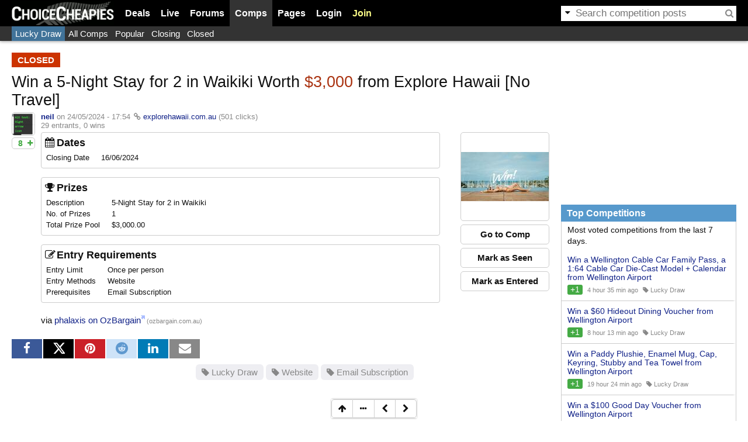

--- FILE ---
content_type: text/html; charset=utf-8
request_url: https://www.cheapies.nz/node/46725
body_size: 6276
content:
<!DOCTYPE html>
<html lang="en" prefix="og: http://ogp.me/ns# fb: http://www.facebook.com/2008/fbml">
<head>
  <meta charset="utf-8"/>
  <title>Win a 5-Night Stay for 2 in Waikiki Worth $3,000 from Explore Hawaii [No Travel] - ChoiceCheapies Competitions</title>
      <link rel="shortcut icon" href="/themes/choicecheapies/favicon.ico"/>
  <link rel="icon" type="image/png" sizes="128x128" href="/themes/choicecheapies/logo-icon-128.png"/>
  <link rel="apple-touch-icon" type="image/png" sizes="128x128" href="/themes/choicecheapies/logo-icon-128.png"/>
  <link rel="apple-touch-icon" type="image/png" sizes="256x256" href="/themes/choicecheapies/logo-icon-256.png"/>
    <meta name="application-name" content="ChoiceCheapies"/>
<meta name="msapplication-config" content="none"/>
<meta property="og:image" content="https://files.cheapies.nz/n/25/46725x.jpg?h=802d873f"/>
<meta property="og:site_name" content="ChoiceCheapies"/>
<meta property="og:title" content="Win a 5-Night Stay for 2 in Waikiki Worth $3,000 from Explore Hawaii [No Travel]"/>
<meta property="og:type" content="article"/>
<meta property="og:url" content="https://www.cheapies.nz/node/46725"/>
<meta name="referrer" content="origin"/>
<meta name="twitter:card" content="summary"/>
<meta name="twitter:description" content="via phalaxis on OzBargain "/>
<meta name="twitter:image" content="https://files.cheapies.nz/n/25/46725x.jpg?h=802d873f"/>
<meta name="twitter:site" content="@cheapiesnz"/>
<meta name="twitter:title" content="Win a 5-Night Stay for 2 in Waikiki Worth $3,000 from Explore Hawaii &amp;#8230;"/>
  <script>OzB_vars={"ga_page":"\/node\/competition\/46725","search":"competition","ga_dimension1":"explorehawaii.com.au","comments":{"_access":false,"_depth_max":4,"_hidden":false,"_offtopic":true,"_page":0,"_pager":0},"node_lastread":-1,"nid":46725,"site_name":"ChoiceCheapies","ga_uacct":"G-SKBC7QHWCY","uid":0,"extlink_new":1,"adstype":"FUSE"};</script>
<script src="/js/plugins/jquery.min.js?ver=3.6.3"></script>
<script src="/js/plugins/htmx.min.js?ver=2.0.4"></script>
<script src="/js/ozbapp.js?ver=820"></script>
<script>OzB.initGA();</script>
<script src="/js/ozbads.js?ver=820" defer></script>
<link rel="stylesheet" media="all" type="text/css" href="/files/css/main.css?ver=820"/>
<link rel="stylesheet" media="all" type="text/css" href="/files/css/competition.css?ver=820"/>
<link rel="stylesheet" media="all" type="text/css" href="/themes/choicecheapies/style.css?ver=820"/>

<script src="/js/nodeview.js?ver=820"></script>
<script src="/js/competition.js?ver=820"></script>
<link rel="search" type="application/opensearchdescription+xml" title="ChoiceCheapies Search" href="/opensearch.xml" />
<link rel="canonical" href="https://www.cheapies.nz/node/46725" />
<script>OzB.onload(function() {
OzB.competition.initView(46725,0);
OzB.initSocial();
OzB.initNode();
});</script>
  <script type="application/ld+json">[{"@context":"https://schema.org","@type":"NewsArticle","image":"https://files.cheapies.nz/n/25/46725l.jpg?h=802d873f","publisher":{"@type":"Organization","name":"ChoiceCheapies","url":"https://www.cheapies.nz","logo":{"@type":"ImageObject","height":256,"width":256,"url":"https://www.cheapies.nz/themes/choicecheapies/logo-icon-256.png"}},"name":"Win a 5-Night Stay for 2 in Waikiki Worth $3,000 from Explore Hawaii [No Travel]","headline":"Win a 5-Night Stay for 2 in Waikiki Worth $3,000 from Explore Hawaii [No Travel]","datePublished":"2024-05-24T17:54:36+1200","dateModified":"2024-05-24T17:54:36+1200","mainEntityOfPage":"https://www.cheapies.nz/node/46725","keywords":["Lucky Draw","Website","Email Subscription"],"author":{"@type":"Person","name":"neil","url":"https://www.cheapies.nz/user/5"},"discussionUrl":"https://www.cheapies.nz/node/46725#comment","commentCount":0},{"@context":"https://schema.org","@type":"BreadcrumbList","itemListElement":[{"@type":"ListItem","position":1,"name":"Comps","item":"https://www.cheapies.nz/competition"},{"@type":"ListItem","position":2,"name":"Lucky Draw","item":"https://www.cheapies.nz/competition/draw"},{"@type":"ListItem","position":3,"name":"Win a 5-Night Stay for 2 in Waikiki Worth $3,000 from Explore Hawaii [No Travel]","item":"https://www.cheapies.nz/node/46725"}]}]</script></head>
<body class="d a s">
<div id="visitor-notice"></div><header id="header">
  <div class="wrap flex">
    <div id="logo"><a href="/" title="Home"><img src="/themes/choicecheapies/logo.png" alt="ChoiceCheapies" width="175" height="41"/></a></div>
    <div id="menuwrap">
      <form action="/search/node" method="post" class="search">
        <a href="#"><i class="fa fa-caret-down"></i></a><input id="search-text" type="text" maxlength="128" name="edit[keys]" size="15" value="" class="form-text"/><button type="submit" name="op" value="Search"><i class="fa fa-search"></i></button><input type="hidden" name="edit[form_token]" value="8ad815868dc3b65a09216d3b1179a1a8" /><input type="hidden" name="edit[form_id]" value="search_form" /><input id="search-extra" type="hidden" name="edit[keyspost]"/>
      </form>
      <ul id="menu">
        <li id="menu-deals" data-popupurl="/ozbapi/popup/deals?v=820-0" data-popupwidth="350"><a href="/deals">Deals</a></li>
        <li id="menu-live"><a href="/live">Live</a></li>
        <li id="menu-forums" data-popupurl="/ozbapi/popup/forum?v=820-0" data-popupwidth="350"><a href="/forum">Forums</a></li>
        <li id="menu-comps" class="active" data-popupurl="/ozbapi/popup/comps?v=820-0" data-popupwidth="300"><a href="/competition">Comps</a></li>
        <li data-popupurl="/ozbapi/popup/pages?v=820-0" data-popupwidth="250"><a href="/wiki/">Pages</a></li>
                <li id="menu-login"><a href="/user/login?destination=node/46725" onclick="OzB.showLoginDialog('Log in'); return false;">Login</a></li>
        <li id="menu-join"><a href="/user/register">Join</a></li>
              </ul>
    </div>
  </div>
</header>
<script>OzB.onload(OzB.initMenu);</script>
<header id="header2nd"><div class="wrap"><ul><li><a href="/competition/draw" class="active shade3h">Lucky Draw</a></li><li><a href="/competition/all" class="shade3h" title="All Competitions">All Comps</a></li><li><a href="/competition/popular" class="shade3h" title="Popular Competitions">Popular</a></li><li><a href="/competition/closing" class="shade3h" title="Competitions closing soon">Closing</a></li><li><a href="/competition/closed" class="shade3h" title="Competitions recently closed">Closed</a></li></ul></div></header><main>
    <div class="wrap"> 
    <div id="main" class="main">
            <div class="messages node">
 <ul>
  <li><span class="expired">closed</span> </li>
 </ul>
</div>
            <h1 id="title" data-title="Win a 5-Night Stay for 2 in Waikiki Worth $3,000 from Explore Hawaii [No Travel]"><span class="title">Win a 5-Night Stay for 2 in Waikiki Worth <em class="dollar">$3,000</em> from Explore Hawaii [No Travel]</span></h1>
            
      <div class="node node-competition node-page expired" id="node46725">
  <div class="n-left">
    <img src="https://files.cheapies.nz/u/05/5-38.jpg?h=5745c50b" alt="" width="38" height="38" class="gravatar"/>    <div class="n-vote n-comp inact" data-nid="46725"><span class="nvb voteup"><i class="fa fa-plus"></i><span>8</span></span></div>  </div>
  <div class="n-right">
    <div class="submitted"><strong><a href="/user/5" title="View user profile." onclick="return OzB.user_tooltip(this)">neil</a></strong> on 24/05/2024 - 17:54<span class="via"><i class="fa fa-link"></i> <a href="/goto/46725" rel="noopener nofollow noreferrer" target="_blank">explorehawaii.com.au</a></span> <span title="Number of people that have clicked through the link" class="nodeclicks">(501 clicks)</span><br/><span id="comp-entries-46725">29 entrants</span>, <span id="comp-wins-46725">0 wins</span>    </div>
    <div class="right fullpage">
<div class="foxshot-container"><a href="/goto/46725" rel="noopener nofollow" title="Go to https://explorehawaii.com.au/win-a-holiday-in-hawaii-may-24/" target="_blank"><img src="https://files.cheapies.nz/n/25/46725.jpg?h=802d873f" alt="Win a 5-Night Stay for 2 in Waikiki Worth $3,000 from Explore Hawaii [No Travel]"/></a></div>       <div class="gotocomp"><a href="/goto/46725" class="btn" rel="noopener nofollow" target="_blank">Go to Comp</a></div>    <div class="comp-actions"><a href="#" class="comp-seen btn wide" title="Click to hide competition from not entered list" onclick="return OzB.competition.markAsSeen(this, 46725, 0, 1);"><span>Mark as Seen</span></a><a href="#" class="comp-enter btn wide" title="Click to mark as entered" onclick="return OzB.competition.recordEntry(this, 46725, 0, 1);"><span>Mark as Entered</span></a><a href="#" class="comp-win btn wide" title="Click to mark myself as a winner" onclick="return OzB.competition.recordWin(this, 46725, 0);" style="display:none;"><span>Mark as Winner</span></a></div>    </div>
    <div class="competition-fieldboxes">
  <div class="competition-fieldset">
    <h4><i class="fa fa-fw fa-calendar"></i>Dates</h4>
    <div class="competition-field-table">
      <div class="competition-field competition-clearfloat">
        <span class="competition-fieldname">Closing Date</span>
        <span class="competition-fieldval" id="competition-closing">16/06/2024</span>
      </div>
    </div>
  </div>
  <div class="competition-fieldset">
    <h4><i class="fa fa-fw fa-trophy"></i>Prizes</h4>
    <div class="competition-field-table">
      <div class="competition-field">
        <span class="competition-fieldname">Description</span>
        <span class="competition-fieldval">5-Night Stay for 2 in Waikiki</span>
      </div>
      <div class="competition-field competition-clearfloat">
        <span class="competition-fieldname">No. of Prizes</span>
        <span class="competition-fieldval">1</span>
      </div>
      <div class="competition-field">
        <span class="competition-fieldname">Total Prize Pool</span>
        <span class="competition-fieldval">$3,000.00</span>
      </div>
    </div>
  </div>
  <div class="competition-fieldset">
    <h4><i class="fa fa-fw fa-edit"></i>Entry Requirements</h4>
    <div class="competition-field-table">
            <div class="competition-field">
        <span class="competition-fieldname">Entry Limit</span>
        <span class="competition-fieldval">Once per person</span>
      </div>
      <div class="competition-field">
        <span class="competition-fieldname">Entry Methods</span>
        <span class="competition-fieldval">Website</span>
      </div>
      <div class="competition-field">
        <span class="competition-fieldname">Prerequisites</span>
        <span class="competition-fieldval">Email Subscription</span>
      </div>
          </div>
  </div>
</div>
    <div class="content competition-clearfloat">
      <p>via <a href="https://www.ozbargain.com.au/node/847151" class="external inline" rel="noopener nofollow">phalaxis on OzBargain</a></p>
    </div>
  </div>
</div>
<div class="nodeinfo">
    <div class="node-social"><ul data-gavalue="node/46725"><li class="share-fb"><a href="https://www.facebook.com/sharer/sharer.php?u=https%3A//ozb.me/c/C9d%3Fu%3Dfb&amp;t=Win%20a%205-Night%20Stay%20for%202%20in%20Waikiki%20Worth%20%243%2C000%20from%20Explore%20Hawaii%20%5BNo%20Travel%5D" rel="noopener nofollow" target="_blank" title="Share on Facebook"><i class="fa fa-facebook"></i></a></li><li class="share-tw"><a href="https://x.com/intent/tweet?url=https%3A//ozb.me/c/C9d%3Fu%3Dtw&amp;text=Win%20a%205-Night%20Stay%20for%202%20in%20Waikiki%20Worth%20%243%2C000%20from%20Explore%20Hawaii%20%5BNo%20Travel%5D" rel="noopener nofollow" target="_blank" title="Share on Twitter"><svg fill="currentColor" height="1em" viewBox="0 0 21.75 21.75"><path d="M18.2048 2.25H21.5128L14.2858 10.51L22.7878 21.75H16.1308L10.9168 14.933L4.95084 21.75H1.64084L9.37084 12.915L1.21484 2.25H8.04084L12.7538 8.481L18.2048 2.25ZM17.0438 19.77H18.8768L7.04484 4.126H5.07784L17.0438 19.77Z"></path></svg></a></li><li class="share-pi"><a href="https://www.pinterest.com/pin/create/link/?url=https%3A//ozb.me/c/C9d%3Fu%3Dpi&amp;description=Win%20a%205-Night%20Stay%20for%202%20in%20Waikiki%20Worth%20%243%2C000%20from%20Explore%20Hawaii%20%5BNo%20Travel%5D&amp;media=https%3A//files.cheapies.nz/n/25/46725x.jpg%3Fh%3D802d873f" rel="nofollow" target="_blank" title="Share on Pinterest"><i class="fa fa-pinterest"></i></a></li><li class="share-re"><a href="http://www.reddit.com/submit?url=https%3A//www.cheapies.nz/node/46725&amp;title=Win%20a%205-Night%20Stay%20for%202%20in%20Waikiki%20Worth%20%243%2C000%20from%20Explore%20Hawaii%20%5BNo%20Travel%5D" rel="noopener nofollow" target="_blank" title="Share on Reddit" data-width="880"><i class="fa fa-reddit"></i></a></li><li class="share-li"><a href="https://www.linkedin.com/shareArticle?mini=true&amp;url=https%3A//ozb.me/c/C9d%3Fu%3Dli&amp;title=Win%20a%205-Night%20Stay%20for%202%20in%20Waikiki%20Worth%20%243%2C000%20from%20Explore%20Hawaii%20%5BNo%20Travel%5D" rel="noopener nofollow" target="_blank" title="Share on LinkedIn"><i class="fa fa-linkedin"></i></a></li><li class="share-em"><a href="/cdn-cgi/l/email-protection#[base64]" target="_blank" rel="noopener nofollow" title="Email Link"><i class="fa fa-envelope"></i></a></li></ul></div></div>
<div class="nodefooter">
  <div id="ozbads-0" class="ads adsrecnode" style="height:250px" data-fuse="21737090296"></div>  <div class="nodemeta">
    <div class="taxonomy"><span class="vocab4"><a href="/competition/draw"><i class="fa fa-tag"></i> Lucky Draw</a></span> <span class="vocab7"><a href="/competition/website1"><i class="fa fa-tag"></i> Website</a></span> <span class="vocab6"><a href="/competition/email"><i class="fa fa-tag"></i> Email Subscription</a></span></div>    <div class="links"></div>
      </div>
</div>
<h2 class="section" id="relatedstores">Related Stores</h2><section class="relatedstores"><article class="storeprofile" data-did="30144">
  <div class="foxshot-container"><a href="/competition/explorehawaii.com.au" rel="noopener nofollow" title="explorehawaii.com.au deals, coupons &amp; competitions"><img src="https://files.cheapies.nz/d/44/30144l.jpg?h=2468f134" alt="explorehawaii.com.au"/></a></div>  <div class="name">explorehawaii.com.au<a href="/ozbapi/domain/30144/profile" title="Store Profile" onclick="return Tooltip.showA(this,400);"><i class="fa fa-ellipsis-h"></i></a></div>
    </article>
</section><div style="position:relative">
<h2 id="comment" class="section"><span class="tagger expired">closed</span> Comments</h2>
<div class="btngrp btngrp-tight nodesub">
    <button class="btn" onclick="OzB.toggleCommentSearch();"><i class="fa fa-search"></i></button></div>
</div>
<div id="nodecommentsearch">
  <form hx-post="/node/46725/search" hx-target="#nodecommentsearch div.searchresult">
    <input type="hidden" name="form_token" value="be0a90c84991713ba45bfd8354872a48"/>
    <div class="form-item">
      <input type="text" name="q" class="form-text" placeholder="Enter your keywords"/>
      <div class="description">Search through all the comments in this post.</div>
    </div>
  </form>
  <div class="searchresult">
  </div>
</div>
<div class="comment-guest">
  <span>Login or Join to leave a comment</span>
  <div class="btngrp">
    <a href="/user/login?destination=node/46725" class="btn btn-primary" onclick="OzB.showLoginDialog('Login');return false;">Login</a>
    <a href="/user/register" class="btn">Join</a>
  </div>
</div>
    </div>
        <div id="sidebar" class="sidebar">
    <div id="ozbads-1" class="ads adstop" style="height:250px" data-fuse="21737090290"></div><div class="block">
  <h3 class="blocktitle">Top Competitions</h3>  <div class="blockcontent"><div class="spacer">Most voted competitions from the last 7 days.</div>

<ul class="ozblist">
<li class="">
  <div class="title"><a href="/node/54610">Win a Wellington Cable Car Family Pass, a 1:64 Cable Car Die-Cast Model + Calendar from Wellington Airport</a></div>
  <ul class="meta">
    <li class="votes">+1</li>
    <li class="timestamp timestamplive" data-timestamp="1769031112">22/01/2026 - 10:31</li>
                <li><i class="fa fa-tag"></i> Lucky Draw</li>
  </ul>
</li>
<li class="">
  <div class="title"><a href="/node/54607">Win a $60 Hideout Dining Voucher from Wellington Airport</a></div>
  <ul class="meta">
    <li class="votes">+1</li>
    <li class="timestamp timestamplive" data-timestamp="1769018029">22/01/2026 - 06:53</li>
                <li><i class="fa fa-tag"></i> Lucky Draw</li>
  </ul>
</li>
<li class="">
  <div class="title"><a href="/node/54605">Win a Paddy Plushie, Enamel Mug, Cap, Keyring, Stubby and Tea Towel from Wellington Airport</a></div>
  <ul class="meta">
    <li class="votes">+1</li>
    <li class="timestamp timestamplive" data-timestamp="1768977776">21/01/2026 - 19:42</li>
                <li><i class="fa fa-tag"></i> Lucky Draw</li>
  </ul>
</li>
<li class="">
  <div class="title"><a href="/node/54590">Win a $100 Good Day Voucher from Wellington Airport</a></div>
  <ul class="meta">
    <li class="votes">+1</li>
    <li class="timestamp timestamplive" data-timestamp="1768765298">19/01/2026 - 08:41</li>
    <li title="Number of entrants"><i class="fa fa-edit"></i> 3</li>            <li><i class="fa fa-tag"></i> Lucky Draw</li>
  </ul>
</li>
<li class="">
  <div class="title"><a href="/node/54589">Win a 1 Night Stay at Quest on Johnston from Wellington Airport</a></div>
  <ul class="meta">
    <li class="votes">+1</li>
    <li class="timestamp timestamplive" data-timestamp="1768737047">19/01/2026 - 00:50</li>
    <li title="Number of entrants"><i class="fa fa-edit"></i> 1</li>            <li><i class="fa fa-tag"></i> Lucky Draw</li>
  </ul>
</li>
</ul>
<script data-cfasync="false" src="/cdn-cgi/scripts/5c5dd728/cloudflare-static/email-decode.min.js"></script><script>OzB.fixTimestamp(document.currentScript.previousElementSibling);</script>
</div>
  </div>
<div class="block">
  <h3 class="blocktitle">Competitions Closing Soon</h3>  <div class="blockcontent">
<ul class="ozblist">
<li class="">
  <div class="title"><a href="/node/54385">Win a Dometic Recon Hardside Cooler Pack (Worth $1,043) from We Are Explorers</a></div>
  <ul class="meta">
    <li class="votes">+8</li>
    <li class="timestamp timestamplive" data-timestamp="1769072340">22/01/2026</li>
    <li title="Number of entrants"><i class="fa fa-edit"></i> 34</li>            <li><i class="fa fa-tag"></i> Lucky Draw</li>
  </ul>
</li>
<li class="">
  <div class="title"><a href="/node/54517">Win a 5 Basket MultiKai Cooker + $200 Pak N Save Voucher from MultiKai Cooker</a></div>
  <ul class="meta">
    <li class="votes">+2</li>
    <li class="timestamp timestamplive" data-timestamp="1769079600">23/01/2026</li>
    <li title="Number of entrants"><i class="fa fa-edit"></i> 5</li>            <li><i class="fa fa-tag"></i> Lucky Draw</li>
  </ul>
</li>
<li class="">
  <div class="title"><a href="/node/54509">Win 2 Honest Wolf Woolen Hats from Segard Masurel New Zealand</a></div>
  <ul class="meta">
    <li class="votes">+1</li>
    <li class="timestamp timestamplive" data-timestamp="1769511600">28/01/2026</li>
    <li title="Number of entrants"><i class="fa fa-edit"></i> 3</li>            <li><i class="fa fa-tag"></i> Lucky Draw</li>
  </ul>
</li>
<li class="">
  <div class="title"><a href="/node/54472">Win 1 of 5 Ooni Pizza Ovens</a></div>
  <ul class="meta">
    <li class="votes">+4</li>
    <li class="timestamp timestamplive" data-timestamp="1769598000">29/01/2026</li>
    <li title="Number of entrants"><i class="fa fa-edit"></i> 6</li>            <li><i class="fa fa-tag"></i> Other Skills</li>
  </ul>
</li>
<li class="">
  <div class="title"><a href="/node/54195">Win $800 Amazon Gift Card + 500 Romance eBooks from Book Throne</a></div>
  <ul class="meta">
    <li class="votes">+0</li>
    <li class="timestamp timestamplive" data-timestamp="1769684400">30/01/2026</li>
    <li title="Number of entrants"><i class="fa fa-edit"></i> 4</li>            <li><i class="fa fa-tag"></i> Lucky Draw</li>
  </ul>
</li>
<li class="">
  <div class="title"><a href="/node/54514">Win a Nomadiq Portable Gas BBQ Bundle @Nzmcd</a></div>
  <ul class="meta">
    <li class="votes">+5</li>
    <li class="timestamp timestamplive" data-timestamp="1769857200">01/02/2026</li>
    <li title="Number of entrants"><i class="fa fa-edit"></i> 23</li>            <li><i class="fa fa-tag"></i> Lucky Draw</li>
  </ul>
</li>
<li class="">
  <div class="title"><a href="/node/54482">Win 2 nights for 2 at The Sunseeker, Return Flights to Byron Bay, Coffee Gift pack and 3 Months Coffee Sub @ Coffee Supreme</a></div>
  <ul class="meta">
    <li class="votes">+1</li>
    <li class="timestamp timestamplive" data-timestamp="1769857200">01/02/2026</li>
    <li title="Number of entrants"><i class="fa fa-edit"></i> 11</li>            <li><i class="fa fa-tag"></i> Lucky Draw</li>
  </ul>
</li>
<li class="">
  <div class="title"><a href="/node/54099">Win a 12 Day Trip to Sri Lanka for 2 from Karma Drinks &amp; Intrepid</a></div>
  <ul class="meta">
    <li class="votes">+8</li>
    <li class="timestamp timestamplive" data-timestamp="1769857200">01/02/2026</li>
    <li title="Number of entrants"><i class="fa fa-edit"></i> 30</li>            <li><i class="fa fa-tag"></i> Lucky Draw</li>
  </ul>
</li>
<li class="">
  <div class="title"><a href="/node/53299">Win $15,000 Cash from Beauty Heaven</a></div>
  <ul class="meta">
    <li class="votes">+5</li>
    <li class="timestamp timestamplive" data-timestamp="1769857200">01/02/2026</li>
    <li title="Number of entrants"><i class="fa fa-edit"></i> 29</li>            <li><i class="fa fa-tag"></i> Lucky Draw</li>
  </ul>
</li>
<li class="">
  <div class="title"><a href="/node/54473">Win a $50 Amazon Gift Card (Ranfurly Mysteries Giveaway) from Book Throne</a></div>
  <ul class="meta">
    <li class="votes">+0</li>
    <li class="timestamp timestamplive" data-timestamp="1770116400">04/02/2026</li>
    <li title="Number of entrants"><i class="fa fa-edit"></i> 1</li>            <li><i class="fa fa-tag"></i> Lucky Draw</li>
  </ul>
</li>
</ul>
<script>OzB.fixTimestamp(document.currentScript.previousElementSibling);</script>
</div>
  </div>
    </div>
      </div>
  <div id="sticky">
    <div class="btns"><div class="btngrp btngrp-tight"><a href="#" class="btn"><i class="fa fa-fw fa-arrow-up"></i></a></div></div>
      </div>
</main>
<footer id="footer">
  <div class="wrap flex">
    <div class="main">
      <section>
        <h3>ChoiceCheapies</h3>
        <ul class="links">
          <li><a href="/about">About Us</a></li>
          <li><a href="/contact">Contact Us</a></li>
          <li><a href="/wiki/help:start">Help</a></li>
          <li class="nomobile"><a href="/wiki/help:advertise">Advertise</a></li>
          <li class="nomobile"><a href="/badge">Badges</a></li>
          <li><a href="/deal-alerts">Deal Alerts</a></li>
          <li><a href="/wiki/help:terms">Terms of Use</a></li>
          <li class="nomobile"><a href="/wiki/help:privacy_policy">Privacy Policy</a></li>
                    <li><a href="/api/mobile/setfullsite?mobile=1" rel="nofollow">Mobile Site</a></li>
                  </ul>
      </section>
      <section>
        <h3>Statistics</h3>
        <ul class="links">
<li><i class="fa fa-users fa-fw"></i> Online <b>59</b> users <b>235</b> guests</li>
<li><i class="fa fa-shopping-cart fa-fw"></i> <b>33,268</b> deals <b>14,224</b> comps</li>
<li><i class="fa fa-comments fa-fw"></i> <b>286,633</b> comments</li>
</ul>
      </section>
      <section>
        <h3>Network</h3>
        <ul class="links">
          <li><a href="https://www.ozbargain.com.au/"><img src="/files/flags/au.png?v=1" alt="AU"/> OzBargain</a></li>
          <li><a href="https://www.cheapies.nz/"><img src="/files/flags/nz.png?v=1" alt="NZ"/> ChoiceCheapies</a></li>
          <li><a href="https://www.couponese.com/"><i class="fa fa-shopping-cart"></i> Couponese</a></li>
        </ul>
      </section>
      <section>All trademarks are owned by their respective owners.<br/>Copyright &copy; 2014-2026 ChoiceCheapies</section>
    </div>
    <div class="sidebar">
      <section>
        <h3>Follow Us</h3>
        <ul class="links follow">
          <li><a href="/deals/feed" title="RSS deal feed"><i class="fa fa-fw fa-rss"></i></a></li>
          <li><a href="https://www.facebook.com/choicecheapies" rel="noopener nofollow" title="Follow us on Facebook" target="_blank"><i class="fa fa-fw fa-facebook"></i></a></li>
          <li><a href="https://www.instagram.com/choicecheapies/" title="Follow us on Instagram" target="_blank" rel="noopener nofollow"><i class="fa fa-fw fa-instagram"></i></a></li>
          <li><a href="https://t.me/Cheapies_Deals" title="Follow us on Telegram" target="_blank" rel="noopener nofollow"><i class="fa fa-fw fa-telegram"></i></a></li>
        </ul>
      </section>
      <section>
        <h3 class="nomobile">Extras</h3>
        <ul class="nomobile links follow">
          <li><a href="https://chromewebstore.google.com/detail/choicecheapies/lojbmbcdpibopgkhoofnapmgooobiikj" rel="nofollow"><i class="fa fa-fw fa-chrome"></i></a></li>
          <li><a href="https://addons.mozilla.org/en-US/firefox/addon/choicecheapies/" rel="nofollow"><i class="fa fa-fw fa-firefox"></i></a></li>
        </ul>
      </section>
    </div>
  </div>
</footer>
<script>OzB.onload(function(){OzB.ads.done({"adsense":[],"slots":[{"name":"OzBargain_DetailPage_Mrec_Content","sizes":[[300,250]],"id":"ozbads-0"},{"name":"OzBargain_DetailPage_Mrec1_Right","sizes":[[300,250]],"id":"ozbads-1"}],"targeting":[["site","ChoiceCheapies"],["category","Competition"]]});});</script>
</body>
</html>
<!-- Timer: 0.111 sec -->

--- FILE ---
content_type: text/css
request_url: https://www.cheapies.nz/files/css/competition.css?ver=820
body_size: 1037
content:
@media only screen and (max-width: 600px) {
    div.competition-fieldset {
        width: 96% !important;
    }
    div.comp-date, div.comp-prizepool {
        clear: both !important;
    }
    div.competition-fieldset div.competition-field {
        display: block !important;
    }
    div.comp-filter {
        grid-template-columns: 1fr !important; 
    }
    div.form-item.term-checkboxes {
        grid-template-columns: 1fr !important; 
    }
    div.form-item.term-checkboxes > label{
        grid-column: span 1 !important;
    }

    div.node-competition div.n-right div.right.fullpage {
        text-align: center !important;
        display: block !important;
        float: none !important;
        margin: 10px 0 15px 0 !important;
        clear: both !important;
    }
    div.node-competition div.n-right div.right.fullpage div.foxshot-container,
    div.node-competition div.n-right div.right.fullpage div.gotocomp,
    div.node-competition div.n-right div.right.fullpage div.comp-actions {
        margin: 0 auto !important;
    }

}

div.comp-actions {
    text-align: center;
}
div.comp-actions a.btn {
    font-weight: bold;
    margin-bottom: 6px;
}
div.comp-actions a.btn.icon {
    margin: 5px;
}
div.comp-actions a.btn.wide {
    display: block;
}
div.comp-actions a.btn span{
    font-weight: bold;
}
div.comp-date {
    display: inline-block;
    float: left;
    width: 46%;
    padding-right:4%;
}
div.comp-filter {
    display: grid;
    grid-template-columns: 1fr 1fr 1fr; 
}
div.comp-nationwide div.form-item {
    margin-top: 2px;
    margin-bottom: 2px;
}
div.competition-field {
    display: table-row;
}
div.competition-field-table {
    display: table;
    margin: 5px;
}
div.competition-fieldboxes {
    overflow: hidden;
}
div.competition-fieldset {
    display: inline-block;
    padding: 3px;
    margin-bottom: 15px;
    border: var(--border-clr) solid 1px;
    border-radius: 4px;
    width: 95%;
}
div.competition-fieldset h4 {
    margin: 4px 0;
}
div.competition-new {
    clear: both;
    margin-bottom: 5px;
}
div.competition-new a {
    float: right;
}
div.competition-new form.search {
    border: var(--border-clr) solid 1px;
    float: none;
    margin: 0 0 5px 0;
}
div.comp-filter {
    padding: 4px 4px 8px 4px;
}

div.node-competition div.n-right div.right.fullpage div.gotocomp,
div.node-competition div.n-right div.right.fullpage div.comp-actions {
    width: 152px;
}
div.n-right div.gotocomp a {
    display: block;
    font-weight: bold;
    margin: 6px 0;
}
div.node-competition div.poster {
    margin-bottom: 10px;
    font-size: 0.9em;
}
div.node-competition div.poster span.via{
    padding-left: 0.5em;
}
div.node-competition:hover span.moderate,
div.node-competition span.moderate.selected {
    visibility: visible;
}
div.form-item label[for=edit-taxonomy-4],
div.comp-nationwide > label,
div.form-item.term-checkboxes > label {
    padding-top: 4px;
    padding-bottom: 4px;
}
div.form-item.comp-numprizes {
    float: left;
    width: 200px;
    padding-right:20px;
}
div.form-item.comp-numprizes input.form-text {
    width: 100px !important;
}
div.form-item.comp-prize {
    max-width: 480px;
}
div.form-item.comp-tnc-url {
    max-width: 600px;
}
div.form-item.comp-prizepool {
    float: left;
    width: 160px;
} 
div.form-item.comp-entrymethods,
div.form-item.comp-entrylimits,
div.form-item.comp-multidraw {
    clear:both;
}
div.form-item.comp-entrymethods label {
    white-space: nowrap;
}
div.form-item.comp-residency {
    clear:both;
    margin-top: 0;
    padding-left: 40px;
    display: None;
}
div.form-item.comp-residency-group {
    margin-bottom: 0;
}
div.form-item.vocab-5 {
    /* For competition residency */
    margin-left: 20px;
}
div.node-social {
    clear: both;
}
div.comp-entry {
    margin: 0;
    padding: 4px 0;
}
div.comp-entry span.closed {
    background-color: #c30;
    border-color: #a10;
    color: #fff;
    cursor: default;
    padding: 1px 3px;
    margin-right: 5px;
    font-size: 80%;
}
div.comp-entry span.won {
    padding: 1px 5px;
}
div.comp-hint {
    font-size: 0.85em;
}
div.comp-stats {
    margin-bottom: 10px;
}
div.comp-winners {
    margin-top: 20px;
}
div.comp-winners > div {
    margin-bottom: 10px;
    overflow: hidden;
}
div.comp-winners div.left {
    float: left;
    width: 50px;
}
div.comp-winners div.left img.gravatar {
    border: #ccc solid 1px;
}
div.comp-winners span.meta {
    margin-right: 6px;
}
div.comp-winners span.meta i {
    padding-right: 2px;
}
div.form-item.term-checkboxes {
    display: grid;
    grid-template-columns: 1fr 1fr 1fr;
}
div.form-item.term-checkboxes > label{
    grid-column: span 3;
}
div.form-item.term-checkboxes div.form-item{
    margin-top: 2px;
    margin-bottom: 2px;
}

fieldset {
    clear:both;
}
span.competition-fieldname, span.competition-fieldval {
    display: table-cell;
    font-size: 0.85em;
    padding: 2px 20px 2px 0;
}
span.competition-fieldname {
    white-space: nowrap;
}
span.competition-fieldval {
}
ul.competition-types {
    border: var(--border-clr) 1px solid;
    border-radius: 4px;
    list-style-type: none;
    margin: 10px 0 10px 0;
    padding: 10px;
}
ul.competition-types li {
    padding-bottom: 8px;
}
ul.competition-types li div.name {
    font-size: 1.1em;
    font-weight: bold;
    padding-bottom: 2px;
}
ul.competition-wins {
    clear: left;
    margin: 4px;
    padding: 0;
}
ul.competition-wins li {
    list-style: none;
    margin: 0;
    overflow: hidden;
    padding: 4px;
}
#prize_fieldset {
    clear: both;
}
